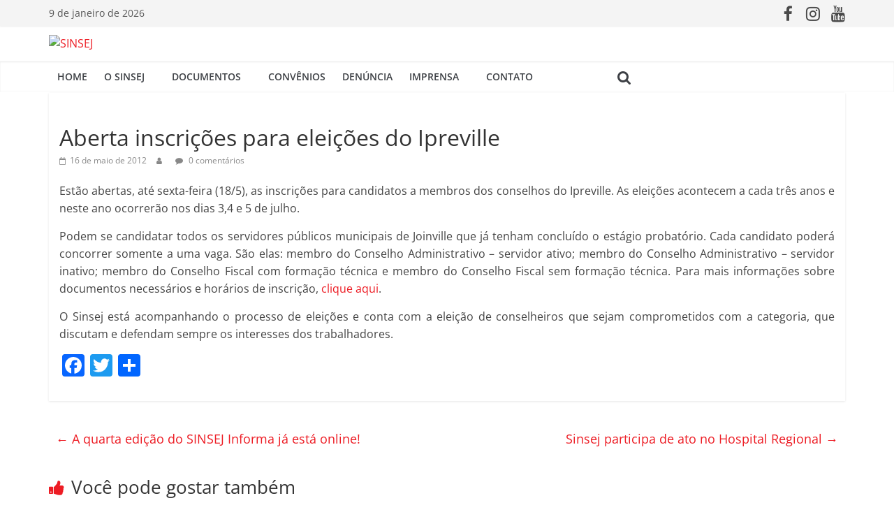

--- FILE ---
content_type: text/html; charset=UTF-8
request_url: https://sinsej.org.br/2012/05/16/post9034/
body_size: 20229
content:
<!DOCTYPE html>
<html lang="pt-BR">
<head>
			<meta charset="UTF-8" />
		<meta name="viewport" content="width=device-width, initial-scale=1">
		<link rel="profile" href="https://gmpg.org/xfn/11" />
		<title>Aberta inscrições para eleições do Ipreville &#8211; SINSEJ</title>
<meta name='robots' content='max-image-preview:large' />
<link rel='dns-prefetch' href='//static.addtoany.com' />
<link rel='dns-prefetch' href='//s.w.org' />
<link rel="alternate" type="application/rss+xml" title="Feed para SINSEJ &raquo;" href="https://sinsej.org.br/feed/" />
<link rel="alternate" type="application/rss+xml" title="Feed de comentários para SINSEJ &raquo;" href="https://sinsej.org.br/comments/feed/" />
<link rel="alternate" type="application/rss+xml" title="Feed de comentários para SINSEJ &raquo; Aberta inscrições para eleições do Ipreville" href="https://sinsej.org.br/2012/05/16/post9034/feed/" />
<script type="text/javascript">
window._wpemojiSettings = {"baseUrl":"https:\/\/s.w.org\/images\/core\/emoji\/13.1.0\/72x72\/","ext":".png","svgUrl":"https:\/\/s.w.org\/images\/core\/emoji\/13.1.0\/svg\/","svgExt":".svg","source":{"concatemoji":"https:\/\/sinsej.org.br\/wp-includes\/js\/wp-emoji-release.min.js?ver=568f41522b3deab82c87d20d69a86f40"}};
/*! This file is auto-generated */
!function(e,a,t){var n,r,o,i=a.createElement("canvas"),p=i.getContext&&i.getContext("2d");function s(e,t){var a=String.fromCharCode;p.clearRect(0,0,i.width,i.height),p.fillText(a.apply(this,e),0,0);e=i.toDataURL();return p.clearRect(0,0,i.width,i.height),p.fillText(a.apply(this,t),0,0),e===i.toDataURL()}function c(e){var t=a.createElement("script");t.src=e,t.defer=t.type="text/javascript",a.getElementsByTagName("head")[0].appendChild(t)}for(o=Array("flag","emoji"),t.supports={everything:!0,everythingExceptFlag:!0},r=0;r<o.length;r++)t.supports[o[r]]=function(e){if(!p||!p.fillText)return!1;switch(p.textBaseline="top",p.font="600 32px Arial",e){case"flag":return s([127987,65039,8205,9895,65039],[127987,65039,8203,9895,65039])?!1:!s([55356,56826,55356,56819],[55356,56826,8203,55356,56819])&&!s([55356,57332,56128,56423,56128,56418,56128,56421,56128,56430,56128,56423,56128,56447],[55356,57332,8203,56128,56423,8203,56128,56418,8203,56128,56421,8203,56128,56430,8203,56128,56423,8203,56128,56447]);case"emoji":return!s([10084,65039,8205,55357,56613],[10084,65039,8203,55357,56613])}return!1}(o[r]),t.supports.everything=t.supports.everything&&t.supports[o[r]],"flag"!==o[r]&&(t.supports.everythingExceptFlag=t.supports.everythingExceptFlag&&t.supports[o[r]]);t.supports.everythingExceptFlag=t.supports.everythingExceptFlag&&!t.supports.flag,t.DOMReady=!1,t.readyCallback=function(){t.DOMReady=!0},t.supports.everything||(n=function(){t.readyCallback()},a.addEventListener?(a.addEventListener("DOMContentLoaded",n,!1),e.addEventListener("load",n,!1)):(e.attachEvent("onload",n),a.attachEvent("onreadystatechange",function(){"complete"===a.readyState&&t.readyCallback()})),(n=t.source||{}).concatemoji?c(n.concatemoji):n.wpemoji&&n.twemoji&&(c(n.twemoji),c(n.wpemoji)))}(window,document,window._wpemojiSettings);
</script>
<style type="text/css">
img.wp-smiley,
img.emoji {
	display: inline !important;
	border: none !important;
	box-shadow: none !important;
	height: 1em !important;
	width: 1em !important;
	margin: 0 0.07em !important;
	vertical-align: -0.1em !important;
	background: none !important;
	padding: 0 !important;
}
</style>
	<link rel='stylesheet' id='wp-block-library-css'  href='https://sinsej.org.br/wp-includes/css/dist/block-library/style.min.css?ver=568f41522b3deab82c87d20d69a86f40' type='text/css' media='all' />
<style id='wp-block-library-theme-inline-css' type='text/css'>
.wp-block-audio figcaption{color:#555;font-size:13px;text-align:center}.is-dark-theme .wp-block-audio figcaption{color:hsla(0,0%,100%,.65)}.wp-block-code>code{font-family:Menlo,Consolas,monaco,monospace;color:#1e1e1e;padding:.8em 1em;border:1px solid #ddd;border-radius:4px}.wp-block-embed figcaption{color:#555;font-size:13px;text-align:center}.is-dark-theme .wp-block-embed figcaption{color:hsla(0,0%,100%,.65)}.blocks-gallery-caption{color:#555;font-size:13px;text-align:center}.is-dark-theme .blocks-gallery-caption{color:hsla(0,0%,100%,.65)}.wp-block-image figcaption{color:#555;font-size:13px;text-align:center}.is-dark-theme .wp-block-image figcaption{color:hsla(0,0%,100%,.65)}.wp-block-pullquote{border-top:4px solid;border-bottom:4px solid;margin-bottom:1.75em;color:currentColor}.wp-block-pullquote__citation,.wp-block-pullquote cite,.wp-block-pullquote footer{color:currentColor;text-transform:uppercase;font-size:.8125em;font-style:normal}.wp-block-quote{border-left:.25em solid;margin:0 0 1.75em;padding-left:1em}.wp-block-quote cite,.wp-block-quote footer{color:currentColor;font-size:.8125em;position:relative;font-style:normal}.wp-block-quote.has-text-align-right{border-left:none;border-right:.25em solid;padding-left:0;padding-right:1em}.wp-block-quote.has-text-align-center{border:none;padding-left:0}.wp-block-quote.is-large,.wp-block-quote.is-style-large,.wp-block-quote.is-style-plain{border:none}.wp-block-search .wp-block-search__label{font-weight:700}.wp-block-group:where(.has-background){padding:1.25em 2.375em}.wp-block-separator{border:none;border-bottom:2px solid;margin-left:auto;margin-right:auto;opacity:.4}.wp-block-separator:not(.is-style-wide):not(.is-style-dots){width:100px}.wp-block-separator.has-background:not(.is-style-dots){border-bottom:none;height:1px}.wp-block-separator.has-background:not(.is-style-wide):not(.is-style-dots){height:2px}.wp-block-table thead{border-bottom:3px solid}.wp-block-table tfoot{border-top:3px solid}.wp-block-table td,.wp-block-table th{padding:.5em;border:1px solid;word-break:normal}.wp-block-table figcaption{color:#555;font-size:13px;text-align:center}.is-dark-theme .wp-block-table figcaption{color:hsla(0,0%,100%,.65)}.wp-block-video figcaption{color:#555;font-size:13px;text-align:center}.is-dark-theme .wp-block-video figcaption{color:hsla(0,0%,100%,.65)}.wp-block-template-part.has-background{padding:1.25em 2.375em;margin-top:0;margin-bottom:0}
</style>
<style id='global-styles-inline-css' type='text/css'>
body{--wp--preset--color--black: #000000;--wp--preset--color--cyan-bluish-gray: #abb8c3;--wp--preset--color--white: #ffffff;--wp--preset--color--pale-pink: #f78da7;--wp--preset--color--vivid-red: #cf2e2e;--wp--preset--color--luminous-vivid-orange: #ff6900;--wp--preset--color--luminous-vivid-amber: #fcb900;--wp--preset--color--light-green-cyan: #7bdcb5;--wp--preset--color--vivid-green-cyan: #00d084;--wp--preset--color--pale-cyan-blue: #8ed1fc;--wp--preset--color--vivid-cyan-blue: #0693e3;--wp--preset--color--vivid-purple: #9b51e0;--wp--preset--gradient--vivid-cyan-blue-to-vivid-purple: linear-gradient(135deg,rgba(6,147,227,1) 0%,rgb(155,81,224) 100%);--wp--preset--gradient--light-green-cyan-to-vivid-green-cyan: linear-gradient(135deg,rgb(122,220,180) 0%,rgb(0,208,130) 100%);--wp--preset--gradient--luminous-vivid-amber-to-luminous-vivid-orange: linear-gradient(135deg,rgba(252,185,0,1) 0%,rgba(255,105,0,1) 100%);--wp--preset--gradient--luminous-vivid-orange-to-vivid-red: linear-gradient(135deg,rgba(255,105,0,1) 0%,rgb(207,46,46) 100%);--wp--preset--gradient--very-light-gray-to-cyan-bluish-gray: linear-gradient(135deg,rgb(238,238,238) 0%,rgb(169,184,195) 100%);--wp--preset--gradient--cool-to-warm-spectrum: linear-gradient(135deg,rgb(74,234,220) 0%,rgb(151,120,209) 20%,rgb(207,42,186) 40%,rgb(238,44,130) 60%,rgb(251,105,98) 80%,rgb(254,248,76) 100%);--wp--preset--gradient--blush-light-purple: linear-gradient(135deg,rgb(255,206,236) 0%,rgb(152,150,240) 100%);--wp--preset--gradient--blush-bordeaux: linear-gradient(135deg,rgb(254,205,165) 0%,rgb(254,45,45) 50%,rgb(107,0,62) 100%);--wp--preset--gradient--luminous-dusk: linear-gradient(135deg,rgb(255,203,112) 0%,rgb(199,81,192) 50%,rgb(65,88,208) 100%);--wp--preset--gradient--pale-ocean: linear-gradient(135deg,rgb(255,245,203) 0%,rgb(182,227,212) 50%,rgb(51,167,181) 100%);--wp--preset--gradient--electric-grass: linear-gradient(135deg,rgb(202,248,128) 0%,rgb(113,206,126) 100%);--wp--preset--gradient--midnight: linear-gradient(135deg,rgb(2,3,129) 0%,rgb(40,116,252) 100%);--wp--preset--duotone--dark-grayscale: url('#wp-duotone-dark-grayscale');--wp--preset--duotone--grayscale: url('#wp-duotone-grayscale');--wp--preset--duotone--purple-yellow: url('#wp-duotone-purple-yellow');--wp--preset--duotone--blue-red: url('#wp-duotone-blue-red');--wp--preset--duotone--midnight: url('#wp-duotone-midnight');--wp--preset--duotone--magenta-yellow: url('#wp-duotone-magenta-yellow');--wp--preset--duotone--purple-green: url('#wp-duotone-purple-green');--wp--preset--duotone--blue-orange: url('#wp-duotone-blue-orange');--wp--preset--font-size--small: 13px;--wp--preset--font-size--medium: 20px;--wp--preset--font-size--large: 36px;--wp--preset--font-size--x-large: 42px;}.has-black-color{color: var(--wp--preset--color--black) !important;}.has-cyan-bluish-gray-color{color: var(--wp--preset--color--cyan-bluish-gray) !important;}.has-white-color{color: var(--wp--preset--color--white) !important;}.has-pale-pink-color{color: var(--wp--preset--color--pale-pink) !important;}.has-vivid-red-color{color: var(--wp--preset--color--vivid-red) !important;}.has-luminous-vivid-orange-color{color: var(--wp--preset--color--luminous-vivid-orange) !important;}.has-luminous-vivid-amber-color{color: var(--wp--preset--color--luminous-vivid-amber) !important;}.has-light-green-cyan-color{color: var(--wp--preset--color--light-green-cyan) !important;}.has-vivid-green-cyan-color{color: var(--wp--preset--color--vivid-green-cyan) !important;}.has-pale-cyan-blue-color{color: var(--wp--preset--color--pale-cyan-blue) !important;}.has-vivid-cyan-blue-color{color: var(--wp--preset--color--vivid-cyan-blue) !important;}.has-vivid-purple-color{color: var(--wp--preset--color--vivid-purple) !important;}.has-black-background-color{background-color: var(--wp--preset--color--black) !important;}.has-cyan-bluish-gray-background-color{background-color: var(--wp--preset--color--cyan-bluish-gray) !important;}.has-white-background-color{background-color: var(--wp--preset--color--white) !important;}.has-pale-pink-background-color{background-color: var(--wp--preset--color--pale-pink) !important;}.has-vivid-red-background-color{background-color: var(--wp--preset--color--vivid-red) !important;}.has-luminous-vivid-orange-background-color{background-color: var(--wp--preset--color--luminous-vivid-orange) !important;}.has-luminous-vivid-amber-background-color{background-color: var(--wp--preset--color--luminous-vivid-amber) !important;}.has-light-green-cyan-background-color{background-color: var(--wp--preset--color--light-green-cyan) !important;}.has-vivid-green-cyan-background-color{background-color: var(--wp--preset--color--vivid-green-cyan) !important;}.has-pale-cyan-blue-background-color{background-color: var(--wp--preset--color--pale-cyan-blue) !important;}.has-vivid-cyan-blue-background-color{background-color: var(--wp--preset--color--vivid-cyan-blue) !important;}.has-vivid-purple-background-color{background-color: var(--wp--preset--color--vivid-purple) !important;}.has-black-border-color{border-color: var(--wp--preset--color--black) !important;}.has-cyan-bluish-gray-border-color{border-color: var(--wp--preset--color--cyan-bluish-gray) !important;}.has-white-border-color{border-color: var(--wp--preset--color--white) !important;}.has-pale-pink-border-color{border-color: var(--wp--preset--color--pale-pink) !important;}.has-vivid-red-border-color{border-color: var(--wp--preset--color--vivid-red) !important;}.has-luminous-vivid-orange-border-color{border-color: var(--wp--preset--color--luminous-vivid-orange) !important;}.has-luminous-vivid-amber-border-color{border-color: var(--wp--preset--color--luminous-vivid-amber) !important;}.has-light-green-cyan-border-color{border-color: var(--wp--preset--color--light-green-cyan) !important;}.has-vivid-green-cyan-border-color{border-color: var(--wp--preset--color--vivid-green-cyan) !important;}.has-pale-cyan-blue-border-color{border-color: var(--wp--preset--color--pale-cyan-blue) !important;}.has-vivid-cyan-blue-border-color{border-color: var(--wp--preset--color--vivid-cyan-blue) !important;}.has-vivid-purple-border-color{border-color: var(--wp--preset--color--vivid-purple) !important;}.has-vivid-cyan-blue-to-vivid-purple-gradient-background{background: var(--wp--preset--gradient--vivid-cyan-blue-to-vivid-purple) !important;}.has-light-green-cyan-to-vivid-green-cyan-gradient-background{background: var(--wp--preset--gradient--light-green-cyan-to-vivid-green-cyan) !important;}.has-luminous-vivid-amber-to-luminous-vivid-orange-gradient-background{background: var(--wp--preset--gradient--luminous-vivid-amber-to-luminous-vivid-orange) !important;}.has-luminous-vivid-orange-to-vivid-red-gradient-background{background: var(--wp--preset--gradient--luminous-vivid-orange-to-vivid-red) !important;}.has-very-light-gray-to-cyan-bluish-gray-gradient-background{background: var(--wp--preset--gradient--very-light-gray-to-cyan-bluish-gray) !important;}.has-cool-to-warm-spectrum-gradient-background{background: var(--wp--preset--gradient--cool-to-warm-spectrum) !important;}.has-blush-light-purple-gradient-background{background: var(--wp--preset--gradient--blush-light-purple) !important;}.has-blush-bordeaux-gradient-background{background: var(--wp--preset--gradient--blush-bordeaux) !important;}.has-luminous-dusk-gradient-background{background: var(--wp--preset--gradient--luminous-dusk) !important;}.has-pale-ocean-gradient-background{background: var(--wp--preset--gradient--pale-ocean) !important;}.has-electric-grass-gradient-background{background: var(--wp--preset--gradient--electric-grass) !important;}.has-midnight-gradient-background{background: var(--wp--preset--gradient--midnight) !important;}.has-small-font-size{font-size: var(--wp--preset--font-size--small) !important;}.has-medium-font-size{font-size: var(--wp--preset--font-size--medium) !important;}.has-large-font-size{font-size: var(--wp--preset--font-size--large) !important;}.has-x-large-font-size{font-size: var(--wp--preset--font-size--x-large) !important;}
</style>
<link rel='stylesheet' id='ivory-search-styles-css'  href='https://sinsej.org.br/wp-content/plugins/add-search-to-menu/public/css/ivory-search.min.css?ver=5.5' type='text/css' media='all' />
<link rel='stylesheet' id='colormag_style-css'  href='https://sinsej.org.br/wp-content/themes/colormag/style.css?ver=2.1.8' type='text/css' media='all' />
<style id='colormag_style-inline-css' type='text/css'>
.colormag-button,blockquote,button,input[type=reset],input[type=button],input[type=submit],#masthead.colormag-header-clean #site-navigation.main-small-navigation .menu-toggle,.fa.search-top:hover,#masthead.colormag-header-classic #site-navigation.main-small-navigation .menu-toggle,.main-navigation ul li.focus > a,#masthead.colormag-header-classic .main-navigation ul ul.sub-menu li.focus > a,.home-icon.front_page_on,.main-navigation a:hover,.main-navigation ul li ul li a:hover,.main-navigation ul li ul li:hover>a,.main-navigation ul li.current-menu-ancestor>a,.main-navigation ul li.current-menu-item ul li a:hover,.main-navigation ul li.current-menu-item>a,.main-navigation ul li.current_page_ancestor>a,.main-navigation ul li.current_page_item>a,.main-navigation ul li:hover>a,.main-small-navigation li a:hover,.site-header .menu-toggle:hover,#masthead.colormag-header-classic .main-navigation ul ul.sub-menu li:hover > a,#masthead.colormag-header-classic .main-navigation ul ul.sub-menu li.current-menu-ancestor > a,#masthead.colormag-header-classic .main-navigation ul ul.sub-menu li.current-menu-item > a,#masthead .main-small-navigation li:hover > a,#masthead .main-small-navigation li.current-page-ancestor > a,#masthead .main-small-navigation li.current-menu-ancestor > a,#masthead .main-small-navigation li.current-page-item > a,#masthead .main-small-navigation li.current-menu-item > a,.main-small-navigation .current-menu-item>a,.main-small-navigation .current_page_item > a,.promo-button-area a:hover,#content .wp-pagenavi .current,#content .wp-pagenavi a:hover,.format-link .entry-content a,.pagination span,.comments-area .comment-author-link span,#secondary .widget-title span,.footer-widgets-area .widget-title span,.colormag-footer--classic .footer-widgets-area .widget-title span::before,.advertisement_above_footer .widget-title span,#content .post .article-content .above-entry-meta .cat-links a,.page-header .page-title span,.entry-meta .post-format i,.more-link,.no-post-thumbnail,.widget_featured_slider .slide-content .above-entry-meta .cat-links a,.widget_highlighted_posts .article-content .above-entry-meta .cat-links a,.widget_featured_posts .article-content .above-entry-meta .cat-links a,.widget_featured_posts .widget-title span,.widget_slider_area .widget-title span,.widget_beside_slider .widget-title span,.wp-block-quote,.wp-block-quote.is-style-large,.wp-block-quote.has-text-align-right{background-color:#ed1c24;}#site-title a,.next a:hover,.previous a:hover,.social-links i.fa:hover,a,#masthead.colormag-header-clean .social-links li:hover i.fa,#masthead.colormag-header-classic .social-links li:hover i.fa,#masthead.colormag-header-clean .breaking-news .newsticker a:hover,#masthead.colormag-header-classic .breaking-news .newsticker a:hover,#masthead.colormag-header-classic #site-navigation .fa.search-top:hover,#masthead.colormag-header-classic #site-navigation.main-navigation .random-post a:hover .fa-random,.dark-skin #masthead.colormag-header-classic #site-navigation.main-navigation .home-icon:hover .fa,#masthead .main-small-navigation li:hover > .sub-toggle i,.better-responsive-menu #masthead .main-small-navigation .sub-toggle.active .fa,#masthead.colormag-header-classic .main-navigation .home-icon a:hover .fa,.pagination a span:hover,#content .comments-area a.comment-edit-link:hover,#content .comments-area a.comment-permalink:hover,#content .comments-area article header cite a:hover,.comments-area .comment-author-link a:hover,.comment .comment-reply-link:hover,.nav-next a,.nav-previous a,.footer-widgets-area a:hover,a#scroll-up i,#content .post .article-content .entry-title a:hover,.entry-meta .byline i,.entry-meta .cat-links i,.entry-meta a,.post .entry-title a:hover,.search .entry-title a:hover,.entry-meta .comments-link a:hover,.entry-meta .edit-link a:hover,.entry-meta .posted-on a:hover,.entry-meta .tag-links a:hover,.single #content .tags a:hover,.post-box .entry-meta .cat-links a:hover,.post-box .entry-meta .posted-on a:hover,.post.post-box .entry-title a:hover,.widget_featured_slider .slide-content .below-entry-meta .byline a:hover,.widget_featured_slider .slide-content .below-entry-meta .comments a:hover,.widget_featured_slider .slide-content .below-entry-meta .posted-on a:hover,.widget_featured_slider .slide-content .entry-title a:hover,.byline a:hover,.comments a:hover,.edit-link a:hover,.posted-on a:hover,.tag-links a:hover,.widget_highlighted_posts .article-content .below-entry-meta .byline a:hover,.widget_highlighted_posts .article-content .below-entry-meta .comments a:hover,.widget_highlighted_posts .article-content .below-entry-meta .posted-on a:hover,.widget_highlighted_posts .article-content .entry-title a:hover,.widget_featured_posts .article-content .entry-title a:hover,.related-posts-main-title .fa,.single-related-posts .article-content .entry-title a:hover, .colormag-header-classic .main-navigation ul li:hover > a{color:#ed1c24;}#site-navigation{border-top-color:#ed1c24;}#masthead.colormag-header-classic .main-navigation ul ul.sub-menu li:hover,#masthead.colormag-header-classic .main-navigation ul ul.sub-menu li.current-menu-ancestor,#masthead.colormag-header-classic .main-navigation ul ul.sub-menu li.current-menu-item,#masthead.colormag-header-classic #site-navigation .menu-toggle,#masthead.colormag-header-classic #site-navigation .menu-toggle:hover,#masthead.colormag-header-classic .main-navigation ul > li:hover > a,#masthead.colormag-header-classic .main-navigation ul > li.current-menu-item > a,#masthead.colormag-header-classic .main-navigation ul > li.current-menu-ancestor > a,#masthead.colormag-header-classic .main-navigation ul li.focus > a,.promo-button-area a:hover,.pagination a span:hover{border-color:#ed1c24;}#secondary .widget-title,.footer-widgets-area .widget-title,.advertisement_above_footer .widget-title,.page-header .page-title,.widget_featured_posts .widget-title,.widget_slider_area .widget-title,.widget_beside_slider .widget-title{border-bottom-color:#ed1c24;}@media (max-width:768px){.better-responsive-menu .sub-toggle{background-color:#cf0006;}}.elementor .elementor-widget-wrap .tg-module-wrapper .module-title{border-bottom-color:#ed1c24;}.elementor .elementor-widget-wrap .tg-module-wrapper .module-title span,.elementor .elementor-widget-wrap .tg-module-wrapper .tg-post-category{background-color:#ed1c24;}.elementor .elementor-widget-wrap .tg-module-wrapper .tg-module-meta .tg-module-comments a:hover,.elementor .elementor-widget-wrap .tg-module-wrapper .tg-module-meta .tg-post-auther-name a:hover,.elementor .elementor-widget-wrap .tg-module-wrapper .tg-module-meta .tg-post-date a:hover,.elementor .elementor-widget-wrap .tg-module-wrapper .tg-module-title:hover a,.elementor .elementor-widget-wrap .tg-module-wrapper.tg-module-grid .tg_module_grid .tg-module-info .tg-module-meta a:hover{color:#ed1c24;}.mzb-featured-posts, .mzb-social-icon, .mzb-featured-categories, .mzb-social-icons-insert{--color--light--primary:rgba(237,28,36,0.1);}body{--color--light--primary:#ed1c24;--color--primary:#ed1c24;}
</style>
<link rel='stylesheet' id='colormag-fontawesome-css'  href='https://sinsej.org.br/wp-content/themes/colormag/fontawesome/css/font-awesome.min.css?ver=2.1.8' type='text/css' media='all' />
<link rel='stylesheet' id='slb_core-css'  href='https://sinsej.org.br/wp-content/plugins/simple-lightbox/client/css/app.css?ver=2.9.3' type='text/css' media='all' />
<link rel='stylesheet' id='msl-main-css'  href='https://sinsej.org.br/wp-content/plugins/master-slider/public/assets/css/masterslider.main.css?ver=3.8.7' type='text/css' media='all' />
<link rel='stylesheet' id='msl-custom-css'  href='https://sinsej.org.br/wp-content/uploads/master-slider/custom.css?ver=12' type='text/css' media='all' />
<link rel='stylesheet' id='addtoany-css'  href='https://sinsej.org.br/wp-content/plugins/add-to-any/addtoany.min.css?ver=1.16' type='text/css' media='all' />
<link rel='stylesheet' id='__EPYT__style-css'  href='https://sinsej.org.br/wp-content/plugins/youtube-embed-plus/styles/ytprefs.min.css?ver=14.1' type='text/css' media='all' />
<style id='__EPYT__style-inline-css' type='text/css'>

                .epyt-gallery-thumb {
                        width: 33.333%;
                }
                
</style>
<script type='text/javascript' id='addtoany-core-js-before'>
window.a2a_config=window.a2a_config||{};a2a_config.callbacks=[];a2a_config.overlays=[];a2a_config.templates={};a2a_localize = {
	Share: "Compartilhar",
	Save: "Salvar",
	Subscribe: "Inscrever",
	Email: "Email",
	Bookmark: "Favoritos",
	ShowAll: "Mostrar tudo",
	ShowLess: "Mostrar menos",
	FindServices: "Procurar serviço(s)",
	FindAnyServiceToAddTo: "Encontrar rapidamente qualquer serviço para",
	PoweredBy: "Serviço fornecido por",
	ShareViaEmail: "Share via email",
	SubscribeViaEmail: "Subscribe via email",
	BookmarkInYourBrowser: "Adicionar aos favoritos",
	BookmarkInstructions: "Press Ctrl+D or \u2318+D to bookmark this page",
	AddToYourFavorites: "Adicionar a favoritos",
	SendFromWebOrProgram: "Send from any email address or email program",
	EmailProgram: "Email program",
	More: "More&#8230;",
	ThanksForSharing: "Thanks for sharing!",
	ThanksForFollowing: "Thanks for following!"
};
</script>
<script type='text/javascript' async src='https://static.addtoany.com/menu/page.js' id='addtoany-core-js'></script>
<script type='text/javascript' src='https://sinsej.org.br/wp-includes/js/jquery/jquery.min.js?ver=3.6.0' id='jquery-core-js'></script>
<script type='text/javascript' src='https://sinsej.org.br/wp-includes/js/jquery/jquery-migrate.min.js?ver=3.3.2' id='jquery-migrate-js'></script>
<script type='text/javascript' async src='https://sinsej.org.br/wp-content/plugins/add-to-any/addtoany.min.js?ver=1.1' id='addtoany-jquery-js'></script>
<!--[if lte IE 8]>
<script type='text/javascript' src='https://sinsej.org.br/wp-content/themes/colormag/js/html5shiv.min.js?ver=2.1.8' id='html5-js'></script>
<![endif]-->
<script type='text/javascript' id='__ytprefs__-js-extra'>
/* <![CDATA[ */
var _EPYT_ = {"ajaxurl":"https:\/\/sinsej.org.br\/wp-admin\/admin-ajax.php","security":"7b3106c9fa","gallery_scrolloffset":"20","eppathtoscripts":"https:\/\/sinsej.org.br\/wp-content\/plugins\/youtube-embed-plus\/scripts\/","eppath":"https:\/\/sinsej.org.br\/wp-content\/plugins\/youtube-embed-plus\/","epresponsiveselector":"[\"iframe.__youtube_prefs__\"]","epdovol":"1","version":"14.1","evselector":"iframe.__youtube_prefs__[src], iframe[src*=\"youtube.com\/embed\/\"], iframe[src*=\"youtube-nocookie.com\/embed\/\"]","ajax_compat":"","ytapi_load":"light","pause_others":"","stopMobileBuffer":"1","not_live_on_channel":"","vi_active":"","vi_js_posttypes":[]};
/* ]]> */
</script>
<script type='text/javascript' src='https://sinsej.org.br/wp-content/plugins/youtube-embed-plus/scripts/ytprefs.min.js?ver=14.1' id='__ytprefs__-js'></script>
<link rel="https://api.w.org/" href="https://sinsej.org.br/wp-json/" /><link rel="alternate" type="application/json" href="https://sinsej.org.br/wp-json/wp/v2/posts/9034" /><link rel="EditURI" type="application/rsd+xml" title="RSD" href="https://sinsej.org.br/xmlrpc.php?rsd" />
<link rel="wlwmanifest" type="application/wlwmanifest+xml" href="https://sinsej.org.br/wp-includes/wlwmanifest.xml" /> 

<link rel="canonical" href="https://sinsej.org.br/2012/05/16/post9034/" />
<link rel='shortlink' href='https://sinsej.org.br/?p=9034' />
<link rel="alternate" type="application/json+oembed" href="https://sinsej.org.br/wp-json/oembed/1.0/embed?url=https%3A%2F%2Fsinsej.org.br%2F2012%2F05%2F16%2Fpost9034%2F" />
<link rel="alternate" type="text/xml+oembed" href="https://sinsej.org.br/wp-json/oembed/1.0/embed?url=https%3A%2F%2Fsinsej.org.br%2F2012%2F05%2F16%2Fpost9034%2F&#038;format=xml" />
<!-- start Simple Custom CSS and JS -->
<style type="text/css">
/*teste filie-se

.elementor-3016 .elementor-element.elementor-element-48a98bea .elementor-button {
  margin-right: 8px; }*/ 

.elementor-11878 .elementor-element.elementor-element-7e1b3a87 > .elementor-widget-container{
  margin: -10px 0px -24px -9px!important;}</style>
<!-- end Simple Custom CSS and JS -->
<!-- start Simple Custom CSS and JS -->
<style type="text/css">
/*Cor menu principal*/ 
.main-navigation a {
    color: #3d4045;}

/*Cor hover menu principal*/ 
.home-icon.front_page_on, .main-navigation a:hover, .main-navigation ul li ul li a:hover, .main-navigation ul li ul li:hover>a, .main-navigation ul li.current-menu-ancestor>a, .main-navigation ul li.current-menu-item ul li a:hover, .main-navigation ul li.current-menu-item>a, .main-navigation ul li.current_page_ancestor>a, .main-navigation ul li.current_page_item>a, .main-navigation ul li:hover>a, .main-small-navigation li a:hover, .site-header .menu-toggle:hover, #masthead.colormag-header-classic .main-navigation ul ul.sub-menu li:hover > a, #masthead.colormag-header-classic .main-navigation ul ul.sub-menu li.current-menu-ancestor > a, #masthead.colormag-header-classic .main-navigation ul ul.sub-menu li.current-menu-item > a, #masthead .main-small-navigation li:hover > a, #masthead .main-small-navigation li.current-page-ancestor > a, #masthead .main-small-navigation li.current-menu-ancestor > a, #masthead .main-small-navigation li.current-page-item > a, #masthead .main-small-navigation li.current-menu-item > a {
    background-color: #ed1c24 !important;
}

/* Fundo menu principal*/ 
#site-navigation {
    background-color: #fff;
}

/*Cor submenu*/ 
.main-navigation ul li ul li a, .main-navigation ul li.current-menu-item ul li a, .main-navigation ul li ul li.current-menu-item a, .main-navigation ul li.current_page_ancestor ul li a, .main-navigation ul li.current-menu-ancestor ul li a, .main-navigation ul li.current_page_item ul li a {
color: #FFF;
font-size: 13px;}
  
/*padding submenu*/ 
.main-navigation ul li ul li a, .main-navigation ul li.current-menu-item ul li a, .main-navigation ul li ul li.current-menu-item a, .main-navigation ul li.current_page_ancestor ul li a, .main-navigation ul li.current-menu-ancestor ul li a, .main-navigation ul li.current_page_item ul li a {
    padding: 12px 13px;
}

/*Cor fundo submenu*/ 
.main-navigation .sub-menu, .main-navigation .children {
    background-color: #3d4045;
}

/*Cor fundo mobile*/ 
.site-header .menu-toggle {
    background-color: red !important;
}</style>
<!-- end Simple Custom CSS and JS -->
<!-- start Simple Custom CSS and JS -->
<style type="text/css">
/*HOME SLIDER E NOTÍCIAS - 1 BLOCO*/ 


.widget_featured_posts .first-post {
    float: left;
    width: 48.70129870%;
    margin-bottom: 5px;
}


.widget_featured_posts .following-post .single-article {
    margin-bottom: 5px;
}

.elementor-column-gap-default>.elementor-row>.elementor-column>.elementor-element-populated {
    margin-left: 9px;
}

.widget_featured_posts .article-content {
    padding: 3px 15px 5px;
}


/*Primeiro bloco tirar categoria post*/ 
#content .post .article-content .above-entry-meta .cat-links a, .page-header .page-title span {
    display: none;
}




/*Primeiro bloco  fundo post trabsparente*/ 
.widget_featured_posts .single-article {
    background-color: transparent;
}


/*Primeiro bloco título negrito e fonte*/ 
.widget_featured_posts .article-content .entry-title a {
    font-weight: 600;
    font-size: 16px;
}

/*Título negrito*/ 
.elementor-11900 .elementor-element.elementor-element-2cfb435e .elementor-post__title, .elementor-11900 .elementor-element.elementor-element-2cfb435e .elementor-post__title a {
    font-weight: 600;
}

.elementor-11903 .elementor-element.elementor-element-4d514ad4 .elementor-post__title, .elementor-11903 .elementor-element.elementor-element-4d514ad4 .elementor-post__title a {
    font-weight: 600;
}

.elementor-11909 .elementor-element.elementor-element-3b14b646 .elementor-post__title, .elementor-11909 .elementor-element.elementor-element-3b14b646 .elementor-post__title a {
    font-weight: 600;
}

/*Bloco notícias efeito em leia mais*/ 
.elementor-2923 .elementor-element.elementor-element-0f38776 .elementor-post__read-more {
    color: #ed1c24;
    font-size: 13px;
    font-weight: bold;
    border-width: 2px;
    border-style: solid;
    border-color: #ed1c24;
    padding: 8px;
    border-radius: 3px;
}

/*Bloco notícias efeito em leia mais*/ 
.elementor-2923 .elementor-element.elementor-element-0f38776 .elementor-post__read-more:hover {
background-color: #ed1c24!important;
color: #ffffff!important;}

/*Bloco notícias efeito em leia mais*/ 
.elementor-2919 .elementor-element.elementor-element-5170460 .elementor-post__read-more {
    color: #ed1c24;
    font-size: 13px;
    font-weight: bold;
    border-width: 2px;
    border-style: solid;
    border-color: #ed1c24;
    padding: 8px;
    border-radius: 3px;
}

/*Bloco notícias efeito em leia mais*/ 
.elementor-2919 .elementor-element.elementor-element-5170460 .elementor-post__read-more:hover {
background-color: #ed1c24!important;
color: #ffffff!important;}

/*Bloco notícias efeito em leia mais*/ 
.elementor-2930 .elementor-element.elementor-element-2904922 .elementor-post__read-more {
    color: #ed1c24;
    font-size: 13px;
    font-weight: bold;
    border-width: 2px;
    border-style: solid;
    border-color: #ed1c24;
    padding: 8px;
    border-radius: 3px;
}

/*Bloco notícias efeito em leia mais*/ 
.elementor-2930 .elementor-element.elementor-element-2904922 .elementor-post__read-more:hover {
background-color: #ed1c24!important;
color: #ffffff!important;}

/*Filtrar por região widgets*/
.elementor-11835 .elementor-element.elementor-element-4b025d64 > .elementor-widget-container {
  margin: -10px 0px -24px -9px!important;}

/*Bloco notícias destaque margim acima
.elementor-2923 .elementor-element.elementor-element-755e9e5b > .elementor-widget-container {
    margin: 6px 0px -19px 0px;
}*/ 

/*Margim acima bloco notícias em destaque 
.elementor-2923 .elementor-element.elementor-element-755e9e5b > .elementor-widget-container {
    margin: 1px 0px -19px 0px;
}*/


/*Pesquisa por tipo
.elementor-3241 .elementor-element.elementor-element-a37c02c > .elementor-widget-container {
margin: -10px 0px -24px -9px!important;}*/


/*Deixar bloco de norícias quadrado*/
.elementor-11900 .elementor-element.elementor-element-2cfb435e .elementor-posts-container .elementor-post__thumbnail {
    padding-bottom: calc( 0.66 * 150% )!important;
}


.elementor-11903 .elementor-element.elementor-element-4d514ad4 .elementor-posts-container .elementor-post__thumbnail {
    padding-bottom: calc( 0.66 * 150% )!important;
}

.elementor-11909 .elementor-element.elementor-element-3b14b646 .elementor-posts-container .elementor-post__thumbnail {
    padding-bottom: calc( 0.66 * 150% )!important;
}
</style>
<!-- end Simple Custom CSS and JS -->
<!-- start Simple Custom CSS and JS -->
<style type="text/css">
/*Margem entre menu e banner*/ 
#main {
  padding-top: 1px;
}

/*Largura submenu*/ 
.main-navigation ul li ul {
    width: 223px;}

/*Borda topo menu*/ 
#site-navigation {
    border-top: 2px solid #f4f4f4 !important;
}

/*Top Bar*/ 
.news-bar {
  background-color: #f4f4f4;}

/*Cor rodapé*/ 
.footer-socket-wrapper {
  background-color: #33363a;}

/*Cor fundo rodapé principal*/
.footer-widgets-wrapper {
    border-top: 1px solid #f2f2f2;
    background-color: #3d4045;
}

/*Cor texto rodapé*/ 
.footer-widgets-area p {
  color: #FFF;}

/*Espaço barra abaixo do rodapé*/ 
.footer-socket-wrapper {
    padding: 10px 0px 10px;
}

/*Divisão rodapé
.tg-footer-main-widget {
    width: 20.473684% !important;
    margin-right: 0.631579% !important;
}

.tg-footer-other-widgets {
    width: 72.894737% !important;
}*/

/*Divisão rodapé*/
.tg-second-footer-widget, .tg-third-footer-widget {
  width: 43.30303%;!important;}

/*Hover menu rodapé*/
.footer-widgets-area a:hover {
    color: #ed1c24!important;
}

/*Borda topo rodapé*/
.footer-widgets-wrapper {
    border-width: medium;
    border-style: solid;
    border-top-color: #ed1c24;
}

/*Icone buscar menu inicial*/
.fa.search-top {
    color: #3d4045;
    padding: 10px 3px;
    margin-right: 303px;
}


/*Fundo texto rodapé*/
.footer-widgets-area .widget-title span, .colormag-footer--classic .footer-widgets-area .widget-title span::before {
    background-color: #3d4045!important;
}

/*Cor barra rodapé*/
.footer-widgets-area .widget-title {
    border-bottom: 1px solid #f4f4f4!important;
}

/*Tirar texto padrão rodapé*/
.footer-socket-wrapper .copyright {
    display: none;
}

/*Margim entre logo e menu e top bar*/
#header-text-nav-wrap {
    padding: 12px 0 12px;
}

/*espaço acima barra widgets - margim abaixo - fundo*/ 
#secondary .widget, .error-404 .widget {
background-color: #f6f6f6!important;
margin-top: 14px!important;

}



/*widgets filie-se lateral*/
.elementor-3016 .elementor-element.elementor-element-65948c5 > .elementor-widget-container {
  margin: -10px 0px -24px -9px!important;}

/*widgets filie-se - Antigos 
.elementor-3016 .elementor-element.elementor-element-3683b52 > .elementor-widget-container {
    margin: 0px 7px -14px 0px!important;}*/

/*widgets filie-se
.elementor-11878 .elementor-element.elementor-element-7e1b3a87 > .elementor-widget-container{
  margin: -10px 0px -24px -9px!important;}*/ 

/*LER MAIS DAS PÁGINAS DE POSTAGENS*/ 
.elementor-widget-posts .elementor-post__read-more {
      color: #ed1c24;
    font-size: 13px;
    font-weight: bold;
    border-width: 2px;
    border-style: solid;
    border-color: #ed1c24;
    padding: 8px;
    border-radius: 3px;
}

.elementor-widget-posts .elementor-post__read-more:hover {
  background-color: #ed1c24!important;
color: #ffffff!important;}

/*Centralizar widgets jornal*/
.elementor-3560 .elementor-element.elementor-element-288ac0d > .elementor-widget-container {
    margin: 0px 0px -24px -10px!important;
 }

.elementor-3560 .elementor-element.elementor-element-48a98bea > .elementor-widget-container {
    padding: 0px 10px 3px 0px!important;
}

/*Cor borda página categirias*/
#secondary .widget-title, .footer-widgets-area .widget-title, .advertisement_above_footer .widget-title, .page-header .page-title, .widget_featured_posts .widget-title, .widget_slider_area .widget-title, .widget_beside_slider .widget-title {
    border-bottom-color: #fff !important;
}


/* Cor redes sociais cabeçalho e rodapé*/
#masthead .social-links i.fa {
    font-size: 23px;
    padding: 0 10px;
    COLOR: #4A4A4A;
}

.social-links i.fa-youtube {
    color: #fff;
}

.social-links i.fa-facebook {
    color: #fff;
}

.social-links i.fa-instagram {
    color: #fff;
}

#masthead .social-links i.fa {
    font-size: 23px;
    padding: 0 10px;
    COLOR: #4a4a4a;
}

/*Margin filie-se home*/

.elementor-11878 .elementor-element.elementor-element-47b38066 > .elementor-widget-container {
    margin: 0px 5px -14px 0px!important;
}


/* Margin sinsej digital home*/

.elementor-13006 .elementor-element.elementor-element-69bf9631 > .elementor-widget-container {
    margin: 0px 7px -16px 0px!important;
}


.elementor-13006 .elementor-element.elementor-element-6cb3e4f7 > .elementor-widget-container {
    margin: 0px 7px -16px 0px!important;
}

/* Imagem capa responsivo  
#content .post img {
    height: 250px;
    width: auto;
}

.post .featured-image {
    height: 250;
}*/
</style>
<!-- end Simple Custom CSS and JS -->
<script>var ms_grabbing_curosr = 'https://sinsej.org.br/wp-content/plugins/master-slider/public/assets/css/common/grabbing.cur', ms_grab_curosr = 'https://sinsej.org.br/wp-content/plugins/master-slider/public/assets/css/common/grab.cur';</script>
<meta name="generator" content="MasterSlider 3.8.7 - Responsive Touch Image Slider | avt.li/msf" />
<style>/* CSS added by WP Meta and Date Remover*/.entry-meta {display:none !important;}
	.home .entry-meta { display: none; }
	.entry-footer {display:none !important;}
	.home .entry-footer { display: none; }</style><link rel="pingback" href="https://sinsej.org.br/xmlrpc.php">        <script>

      window.OneSignal = window.OneSignal || [];

      OneSignal.push( function() {
        OneSignal.SERVICE_WORKER_UPDATER_PATH = "OneSignalSDKUpdaterWorker.js.php";
                      OneSignal.SERVICE_WORKER_PATH = "OneSignalSDKWorker.js.php";
                      OneSignal.SERVICE_WORKER_PARAM = { scope: "/" };
        OneSignal.setDefaultNotificationUrl("https://sinsej.org.br");
        var oneSignal_options = {};
        window._oneSignalInitOptions = oneSignal_options;

        oneSignal_options['wordpress'] = true;
oneSignal_options['appId'] = '1e1debd9-d708-48be-8b83-803699399f1c';
oneSignal_options['allowLocalhostAsSecureOrigin'] = true;
oneSignal_options['welcomeNotification'] = { };
oneSignal_options['welcomeNotification']['title'] = "";
oneSignal_options['welcomeNotification']['message'] = "";
oneSignal_options['subdomainName'] = "SINSEJ";
oneSignal_options['promptOptions'] = { };
oneSignal_options['notifyButton'] = { };
oneSignal_options['notifyButton']['enable'] = true;
oneSignal_options['notifyButton']['position'] = 'bottom-right';
oneSignal_options['notifyButton']['theme'] = 'default';
oneSignal_options['notifyButton']['size'] = 'medium';
oneSignal_options['notifyButton']['showCredit'] = false;
oneSignal_options['notifyButton']['text'] = {};
                OneSignal.init(window._oneSignalInitOptions);
                      });

      function documentInitOneSignal() {
        var oneSignal_elements = document.getElementsByClassName("OneSignal-prompt");

        var oneSignalLinkClickHandler = function(event) { OneSignal.push(['registerForPushNotifications']); event.preventDefault(); };        for(var i = 0; i < oneSignal_elements.length; i++)
          oneSignal_elements[i].addEventListener('click', oneSignalLinkClickHandler, false);
      }

      if (document.readyState === 'complete') {
           documentInitOneSignal();
      }
      else {
           window.addEventListener("load", function(event){
               documentInitOneSignal();
          });
      }
    </script>
<style type="text/css" id="custom-background-css">
body.custom-background { background-color: #ffffff; }
</style>
	<link rel="icon" href="https://wordpress-direta.s3.sa-east-1.amazonaws.com/sites/141/wp-content/uploads/2020/08/14175140/favicon.png" sizes="32x32" />
<link rel="icon" href="https://wordpress-direta.s3.sa-east-1.amazonaws.com/sites/141/wp-content/uploads/2020/08/14175140/favicon.png" sizes="192x192" />
<link rel="apple-touch-icon" href="https://wordpress-direta.s3.sa-east-1.amazonaws.com/sites/141/wp-content/uploads/2020/08/14175140/favicon.png" />
<meta name="msapplication-TileImage" content="https://wordpress-direta.s3.sa-east-1.amazonaws.com/sites/141/wp-content/uploads/2020/08/14175140/favicon.png" />
			<style type="text/css">
					</style>
		</head>

<body data-rsssl=1 class="post-template-default single single-post postid-9034 single-format-standard custom-background wp-custom-logo wp-embed-responsive _masterslider _ms_version_3.8.7 colormag no-sidebar-full-width wide better-responsive-menu elementor-default elementor-kit-3581">

<svg xmlns="http://www.w3.org/2000/svg" viewBox="0 0 0 0" width="0" height="0" focusable="false" role="none" style="visibility: hidden; position: absolute; left: -9999px; overflow: hidden;" ><defs><filter id="wp-duotone-dark-grayscale"><feColorMatrix color-interpolation-filters="sRGB" type="matrix" values=" .299 .587 .114 0 0 .299 .587 .114 0 0 .299 .587 .114 0 0 .299 .587 .114 0 0 " /><feComponentTransfer color-interpolation-filters="sRGB" ><feFuncR type="table" tableValues="0 0.49803921568627" /><feFuncG type="table" tableValues="0 0.49803921568627" /><feFuncB type="table" tableValues="0 0.49803921568627" /><feFuncA type="table" tableValues="1 1" /></feComponentTransfer><feComposite in2="SourceGraphic" operator="in" /></filter></defs></svg><svg xmlns="http://www.w3.org/2000/svg" viewBox="0 0 0 0" width="0" height="0" focusable="false" role="none" style="visibility: hidden; position: absolute; left: -9999px; overflow: hidden;" ><defs><filter id="wp-duotone-grayscale"><feColorMatrix color-interpolation-filters="sRGB" type="matrix" values=" .299 .587 .114 0 0 .299 .587 .114 0 0 .299 .587 .114 0 0 .299 .587 .114 0 0 " /><feComponentTransfer color-interpolation-filters="sRGB" ><feFuncR type="table" tableValues="0 1" /><feFuncG type="table" tableValues="0 1" /><feFuncB type="table" tableValues="0 1" /><feFuncA type="table" tableValues="1 1" /></feComponentTransfer><feComposite in2="SourceGraphic" operator="in" /></filter></defs></svg><svg xmlns="http://www.w3.org/2000/svg" viewBox="0 0 0 0" width="0" height="0" focusable="false" role="none" style="visibility: hidden; position: absolute; left: -9999px; overflow: hidden;" ><defs><filter id="wp-duotone-purple-yellow"><feColorMatrix color-interpolation-filters="sRGB" type="matrix" values=" .299 .587 .114 0 0 .299 .587 .114 0 0 .299 .587 .114 0 0 .299 .587 .114 0 0 " /><feComponentTransfer color-interpolation-filters="sRGB" ><feFuncR type="table" tableValues="0.54901960784314 0.98823529411765" /><feFuncG type="table" tableValues="0 1" /><feFuncB type="table" tableValues="0.71764705882353 0.25490196078431" /><feFuncA type="table" tableValues="1 1" /></feComponentTransfer><feComposite in2="SourceGraphic" operator="in" /></filter></defs></svg><svg xmlns="http://www.w3.org/2000/svg" viewBox="0 0 0 0" width="0" height="0" focusable="false" role="none" style="visibility: hidden; position: absolute; left: -9999px; overflow: hidden;" ><defs><filter id="wp-duotone-blue-red"><feColorMatrix color-interpolation-filters="sRGB" type="matrix" values=" .299 .587 .114 0 0 .299 .587 .114 0 0 .299 .587 .114 0 0 .299 .587 .114 0 0 " /><feComponentTransfer color-interpolation-filters="sRGB" ><feFuncR type="table" tableValues="0 1" /><feFuncG type="table" tableValues="0 0.27843137254902" /><feFuncB type="table" tableValues="0.5921568627451 0.27843137254902" /><feFuncA type="table" tableValues="1 1" /></feComponentTransfer><feComposite in2="SourceGraphic" operator="in" /></filter></defs></svg><svg xmlns="http://www.w3.org/2000/svg" viewBox="0 0 0 0" width="0" height="0" focusable="false" role="none" style="visibility: hidden; position: absolute; left: -9999px; overflow: hidden;" ><defs><filter id="wp-duotone-midnight"><feColorMatrix color-interpolation-filters="sRGB" type="matrix" values=" .299 .587 .114 0 0 .299 .587 .114 0 0 .299 .587 .114 0 0 .299 .587 .114 0 0 " /><feComponentTransfer color-interpolation-filters="sRGB" ><feFuncR type="table" tableValues="0 0" /><feFuncG type="table" tableValues="0 0.64705882352941" /><feFuncB type="table" tableValues="0 1" /><feFuncA type="table" tableValues="1 1" /></feComponentTransfer><feComposite in2="SourceGraphic" operator="in" /></filter></defs></svg><svg xmlns="http://www.w3.org/2000/svg" viewBox="0 0 0 0" width="0" height="0" focusable="false" role="none" style="visibility: hidden; position: absolute; left: -9999px; overflow: hidden;" ><defs><filter id="wp-duotone-magenta-yellow"><feColorMatrix color-interpolation-filters="sRGB" type="matrix" values=" .299 .587 .114 0 0 .299 .587 .114 0 0 .299 .587 .114 0 0 .299 .587 .114 0 0 " /><feComponentTransfer color-interpolation-filters="sRGB" ><feFuncR type="table" tableValues="0.78039215686275 1" /><feFuncG type="table" tableValues="0 0.94901960784314" /><feFuncB type="table" tableValues="0.35294117647059 0.47058823529412" /><feFuncA type="table" tableValues="1 1" /></feComponentTransfer><feComposite in2="SourceGraphic" operator="in" /></filter></defs></svg><svg xmlns="http://www.w3.org/2000/svg" viewBox="0 0 0 0" width="0" height="0" focusable="false" role="none" style="visibility: hidden; position: absolute; left: -9999px; overflow: hidden;" ><defs><filter id="wp-duotone-purple-green"><feColorMatrix color-interpolation-filters="sRGB" type="matrix" values=" .299 .587 .114 0 0 .299 .587 .114 0 0 .299 .587 .114 0 0 .299 .587 .114 0 0 " /><feComponentTransfer color-interpolation-filters="sRGB" ><feFuncR type="table" tableValues="0.65098039215686 0.40392156862745" /><feFuncG type="table" tableValues="0 1" /><feFuncB type="table" tableValues="0.44705882352941 0.4" /><feFuncA type="table" tableValues="1 1" /></feComponentTransfer><feComposite in2="SourceGraphic" operator="in" /></filter></defs></svg><svg xmlns="http://www.w3.org/2000/svg" viewBox="0 0 0 0" width="0" height="0" focusable="false" role="none" style="visibility: hidden; position: absolute; left: -9999px; overflow: hidden;" ><defs><filter id="wp-duotone-blue-orange"><feColorMatrix color-interpolation-filters="sRGB" type="matrix" values=" .299 .587 .114 0 0 .299 .587 .114 0 0 .299 .587 .114 0 0 .299 .587 .114 0 0 " /><feComponentTransfer color-interpolation-filters="sRGB" ><feFuncR type="table" tableValues="0.098039215686275 1" /><feFuncG type="table" tableValues="0 0.66274509803922" /><feFuncB type="table" tableValues="0.84705882352941 0.41960784313725" /><feFuncA type="table" tableValues="1 1" /></feComponentTransfer><feComposite in2="SourceGraphic" operator="in" /></filter></defs></svg>		<div id="page" class="hfeed site">
				<a class="skip-link screen-reader-text" href="#main">Pular para o conteúdo</a>
				<header id="masthead" class="site-header clearfix ">
				<div id="header-text-nav-container" class="clearfix">
		
			<div class="news-bar">
				<div class="inner-wrap">
					<div class="tg-news-bar__one">
						
		<div class="date-in-header">
			9 de janeiro de 2026		</div>

							</div>

					<div class="tg-news-bar__two">
						
		<div class="social-links">
			<ul>
				<li><a href="https://www.facebook.com/Sinsej/" target="_blank"><i class="fa fa-facebook"></i></a></li><li><a href="https://www.instagram.com/sinsejsc/" target="_blank"><i class="fa fa-instagram"></i></a></li><li><a href="https://www.youtube.com/channel/UCDJwKki64yN5dPf7i5JFMdg" target="_blank"><i class="fa fa-youtube"></i></a></li>			</ul>
		</div><!-- .social-links -->
							</div>
				</div>
			</div>

			
		<div class="inner-wrap">
			<div id="header-text-nav-wrap" class="clearfix">

				<div id="header-left-section">
											<div id="header-logo-image">
							<a href="https://sinsej.org.br/" class="custom-logo-link" rel="home"><img width="210" height="98" src="https://wordpress-direta.s3.sa-east-1.amazonaws.com/sites/141/wp-content/uploads/2020/10/30122323/logo3.png" class="custom-logo" alt="SINSEJ" /></a>						</div><!-- #header-logo-image -->
						
					<div id="header-text" class="screen-reader-text">
													<h3 id="site-title">
								<a href="https://sinsej.org.br/" title="SINSEJ" rel="home">SINSEJ</a>
							</h3>
						
											</div><!-- #header-text -->
				</div><!-- #header-left-section -->

				<div id="header-right-section">
											<div id="header-right-sidebar" class="clearfix">
							<aside id="media_image-2" class="widget widget_media_image clearfix"><a href="/contato/"><img width="195" height="98" src="https://wordpress-direta.s3.sa-east-1.amazonaws.com/sites/141/wp-content/uploads/2025/05/30131348/contato1.png" class="image wp-image-19892  attachment-full size-full" alt="" loading="lazy" style="max-width: 100%; height: auto;" /></a></aside>						</div>
										</div><!-- #header-right-section -->

			</div><!-- #header-text-nav-wrap -->
		</div><!-- .inner-wrap -->

		
		<nav id="site-navigation" class="main-navigation clearfix" role="navigation">
			<div class="inner-wrap clearfix">
				
									<div class="search-random-icons-container">
													<div class="top-search-wrap">
								<i class="fa fa-search search-top"></i>
								<div class="search-form-top">
									
<form action="https://sinsej.org.br/" class="search-form searchform clearfix" method="get" role="search">

	<div class="search-wrap">
		<input type="search"
		       class="s field"
		       name="s"
		       value=""
		       placeholder="Pesquisar"
		/>

		<button class="search-icon" type="submit"></button>
	</div>

</form><!-- .searchform -->
								</div>
							</div>
											</div>
				
				<p class="menu-toggle"></p>
				<div class="menu-primary-container"><ul id="menu-menu-principal" class="menu"><li id="menu-item-2215" class="menu-item menu-item-type-custom menu-item-object-custom menu-item-home menu-item-2215"><a href="https://sinsej.org.br/">Home</a></li>
<li id="menu-item-2216" class="menu-item menu-item-type-custom menu-item-object-custom menu-item-has-children menu-item-2216"><a href="#">O Sinsej</a>
<ul class="sub-menu">
	<li id="menu-item-2220" class="menu-item menu-item-type-post_type menu-item-object-page menu-item-2220"><a href="https://sinsej.org.br/o-sindicato/">O SINDICATO</a></li>
	<li id="menu-item-2233" class="menu-item menu-item-type-post_type menu-item-object-page menu-item-2233"><a href="https://sinsej.org.br/sede-praiana/">SEDE PRAIANA</a></li>
	<li id="menu-item-2238" class="menu-item menu-item-type-post_type menu-item-object-page menu-item-2238"><a href="https://sinsej.org.br/assessoria-juridica/">ASSESSORIA JURÍDICA</a></li>
	<li id="menu-item-2274" class="menu-item menu-item-type-post_type menu-item-object-page menu-item-2274"><a href="https://sinsej.org.br/diretoria-sinsej/">DIRETORIA SINSEJ</a></li>
	<li id="menu-item-2280" class="menu-item menu-item-type-post_type menu-item-object-page menu-item-2280"><a href="https://sinsej.org.br/filie-se/">QUERO ME FILIAR</a></li>
</ul>
</li>
<li id="menu-item-2282" class="menu-item menu-item-type-custom menu-item-object-custom menu-item-has-children menu-item-2282"><a href="#">Documentos</a>
<ul class="sub-menu">
	<li id="menu-item-2291" class="menu-item menu-item-type-post_type menu-item-object-page menu-item-2291"><a href="https://sinsej.org.br/planos-de-carreira/">PLANOS DE CARREIRA</a></li>
	<li id="menu-item-15315" class="menu-item menu-item-type-post_type menu-item-object-page menu-item-15315"><a href="https://sinsej.org.br/congressos/">CONGRESSOS</a></li>
	<li id="menu-item-2304" class="menu-item menu-item-type-post_type menu-item-object-page menu-item-2304"><a href="https://sinsej.org.br/estatuto-dos-servidores/">ESTATUTO DOS SERVIDORES</a></li>
	<li id="menu-item-2309" class="menu-item menu-item-type-post_type menu-item-object-page menu-item-2309"><a href="https://sinsej.org.br/estatuto/">ESTATUTO DO SINSEJ</a></li>
	<li id="menu-item-4048" class="menu-item menu-item-type-post_type menu-item-object-page menu-item-4048"><a href="https://sinsej.org.br/arquivos-4/">ARQUIVOS</a></li>
</ul>
</li>
<li id="menu-item-2350" class="menu-item menu-item-type-custom menu-item-object-custom menu-item-2350"><a target="_blank" rel="noopener" href="https://www.volus.com/">Convênios</a></li>
<li id="menu-item-2353" class="menu-item menu-item-type-post_type menu-item-object-page menu-item-2353"><a href="https://sinsej.org.br/denuncia/">Denúncia</a></li>
<li id="menu-item-2355" class="menu-item menu-item-type-custom menu-item-object-custom menu-item-has-children menu-item-2355"><a href="#">Imprensa</a>
<ul class="sub-menu">
	<li id="menu-item-3278" class="menu-item menu-item-type-post_type menu-item-object-page menu-item-3278"><a href="https://sinsej.org.br/pagina-de-noticia/">NOTÍCIAS</a></li>
	<li id="menu-item-3301" class="menu-item menu-item-type-post_type menu-item-object-page menu-item-3301"><a href="https://sinsej.org.br/pagina-de-opiniao/">OPINIÃO</a></li>
	<li id="menu-item-3300" class="menu-item menu-item-type-post_type menu-item-object-page menu-item-3300"><a href="https://sinsej.org.br/pagina-de-imagens/">FOTOS</a></li>
	<li id="menu-item-2373" class="menu-item menu-item-type-post_type menu-item-object-page menu-item-2373"><a href="https://sinsej.org.br/videos/">VÍDEOS</a></li>
	<li id="menu-item-2586" class="menu-item menu-item-type-post_type menu-item-object-page menu-item-2586"><a href="https://sinsej.org.br/audios/">ÁUDIOS</a></li>
	<li id="menu-item-2374" class="menu-item menu-item-type-post_type menu-item-object-page menu-item-2374"><a href="https://sinsej.org.br/charge/">CHARGES</a></li>
	<li id="menu-item-2375" class="menu-item menu-item-type-post_type menu-item-object-page menu-item-2375"><a href="https://sinsej.org.br/jornal-do-sinsej/">JORNAL DO SINSEJ</a></li>
	<li id="menu-item-2376" class="menu-item menu-item-type-post_type menu-item-object-page menu-item-2376"><a href="https://sinsej.org.br/boletins-do-sinsej/">BOLETINS DO SINSEJ</a></li>
	<li id="menu-item-13626" class="menu-item menu-item-type-post_type menu-item-object-page menu-item-13626"><a href="https://sinsej.org.br/materiais-diversos/">MATERIAIS DIVERSOS</a></li>
	<li id="menu-item-2377" class="menu-item menu-item-type-custom menu-item-object-custom menu-item-has-children menu-item-2377"><a href="#">AGENDA</a>
	<ul class="sub-menu">
		<li id="menu-item-2379" class="menu-item menu-item-type-post_type menu-item-object-page menu-item-2379"><a href="https://sinsej.org.br/agenda-interna/">AGENDA INTERNA</a></li>
		<li id="menu-item-2378" class="menu-item menu-item-type-post_type menu-item-object-page menu-item-2378"><a href="https://sinsej.org.br/agenda-externa/">AGENDA EXTERNA</a></li>
	</ul>
</li>
</ul>
</li>
<li id="menu-item-2380" class="menu-item menu-item-type-post_type menu-item-object-page menu-item-2380"><a href="https://sinsej.org.br/contato/">Contato</a></li>
</ul></div>
			</div>
		</nav>

				</div><!-- #header-text-nav-container -->
				</header><!-- #masthead -->
				<div id="main" class="clearfix">
				<div class="inner-wrap clearfix">
		
	<div id="primary">
		<div id="content" class="clearfix">

			
<article id="post-9034" class="post-9034 post type-post status-publish format-standard has-post-thumbnail hentry category-noticias category-regional">
	
	
	<div class="article-content clearfix">

		<div class="above-entry-meta"><span class="cat-links"><a href="https://sinsej.org.br/category/noticias/" style="background:#3d4045" rel="category tag">Notícias</a>&nbsp;<a href="https://sinsej.org.br/category/regional/" style="background:#3d4045" rel="category tag">Regional</a>&nbsp;</span></div>
		<header class="entry-header">
			<h1 class="entry-title">
				Aberta inscrições para eleições do Ipreville			</h1>
		</header>

		<div class="below-entry-meta">
			<span class="posted-on"><a href="https://sinsej.org.br/2012/05/16/post9034/" title="00:00" rel="bookmark"><i class="fa fa-calendar-o"></i> <time class="entry-date published updated" datetime="2012-05-16T00:00:00-03:00">16 de maio de 2012</time></a></span>
			<span class="byline">
				<span class="author vcard">
					<i class="fa fa-user"></i>
					<a class="url fn n"
					   href="https://sinsej.org.br/author/dwd_admin/"
					   title=""
					>
											</a>
				</span>
			</span>

							<span class="comments">
						<a href="https://sinsej.org.br/2012/05/16/post9034/#respond"><i class="fa fa-comment"></i> 0 comentários</a>					</span>
				</div>
		<div class="entry-content clearfix">
			<p style="text-align: justify;">Estão abertas, até sexta-feira (18/5), as inscrições para candidatos a membros dos conselhos do Ipreville. As eleições acontecem a cada três anos e neste ano ocorrerão nos dias 3,4 e 5 de julho.</p>
<p style="text-align: justify;">Podem se candidatar todos os servidores públicos municipais de Joinville que já tenham concluído o estágio probatório. Cada candidato poderá concorrer somente a uma vaga. São elas: membro do Conselho Administrativo – servidor ativo; membro do Conselho Administrativo – servidor inativo; membro do Conselho Fiscal com formação técnica e membro do Conselho Fiscal sem formação técnica. Para mais informações sobre documentos necessários e horários de inscrição, <a href="http://ipreville.joinville.sc.gov.br/index.php?option=com_content&amp;view=article&amp;id=433:eleicao-14-a-18-de-maio-e-o-periodo-de-inscricoes-para-candidatos&amp;catid=53:noticias&amp;Itemid=71">clique aqui</a>.</p>
<p style="text-align: justify;">O Sinsej está acompanhando o processo de eleições e conta com a eleição de conselheiros que sejam comprometidos com a categoria, que discutam e defendam sempre os interesses dos trabalhadores.</p>
<div class="addtoany_share_save_container addtoany_content addtoany_content_bottom"><div class="a2a_kit a2a_kit_size_32 addtoany_list" data-a2a-url="https://sinsej.org.br/2012/05/16/post9034/" data-a2a-title="Aberta inscrições para eleições do Ipreville"><a class="a2a_button_facebook" href="https://www.addtoany.com/add_to/facebook?linkurl=https%3A%2F%2Fsinsej.org.br%2F2012%2F05%2F16%2Fpost9034%2F&amp;linkname=Aberta%20inscri%C3%A7%C3%B5es%20para%20elei%C3%A7%C3%B5es%20do%20Ipreville" title="Facebook" rel="nofollow noopener" target="_blank"></a><a class="a2a_button_twitter" href="https://www.addtoany.com/add_to/twitter?linkurl=https%3A%2F%2Fsinsej.org.br%2F2012%2F05%2F16%2Fpost9034%2F&amp;linkname=Aberta%20inscri%C3%A7%C3%B5es%20para%20elei%C3%A7%C3%B5es%20do%20Ipreville" title="Twitter" rel="nofollow noopener" target="_blank"></a><a class="a2a_dd addtoany_share_save addtoany_share" href="https://www.addtoany.com/share"></a></div></div>		</div>

	</div>

	</article>

		</div><!-- #content -->

		
		<ul class="default-wp-page clearfix">
			<li class="previous"><a href="https://sinsej.org.br/2012/05/14/post9033/" rel="prev"><span class="meta-nav">&larr;</span> A quarta edição do SINSEJ Informa já está online!</a></li>
			<li class="next"><a href="https://sinsej.org.br/2012/05/17/post9035/" rel="next">Sinsej participa de ato no Hospital Regional <span class="meta-nav">&rarr;</span></a></li>
		</ul>

		
	<div class="related-posts-wrapper">

		<h4 class="related-posts-main-title">
			<i class="fa fa-thumbs-up"></i><span>Você pode gostar também</span>
		</h4>

		<div class="related-posts clearfix">

							<div class="single-related-posts">

											<div class="related-posts-thumbnail">
							<a href="https://sinsej.org.br/2020/03/19/post11485/" title="Sindicato solicita continuidade das negociações com a PMJ">
								<img width="386" height="205" src="https://wordpress-direta.s3.sa-east-1.amazonaws.com/sites/141/wp-content/uploads/2020/11/16172622/2020-03-video-capa.png" class="attachment-colormag-featured-post-medium size-colormag-featured-post-medium wp-post-image" alt="" loading="lazy" />							</a>
						</div>
					
					<div class="article-content">
						<h3 class="entry-title">
							<a href="https://sinsej.org.br/2020/03/19/post11485/" rel="bookmark" title="Sindicato solicita continuidade das negociações com a PMJ">
								Sindicato solicita continuidade das negociações com a PMJ							</a>
						</h3><!--/.post-title-->

						<div class="below-entry-meta">
			<span class="posted-on"><a href="https://sinsej.org.br/2020/03/19/post11485/" title="00:00" rel="bookmark"><i class="fa fa-calendar-o"></i> <time class="entry-date published" datetime="2020-03-19T00:00:00-03:00">19 de março de 2020</time><time class="updated" datetime="2021-10-13T17:40:06-03:00">13 de outubro de 2021</time></a></span>
			<span class="byline">
				<span class="author vcard">
					<i class="fa fa-user"></i>
					<a class="url fn n"
					   href="https://sinsej.org.br/author/dwd_admin/"
					   title=""
					>
											</a>
				</span>
			</span>

							<span class="comments">
													<i class="fa fa-comment"></i><a href="https://sinsej.org.br/2020/03/19/post11485/#respond">0</a>												</span>
				</div>					</div>

				</div><!--/.related-->
							<div class="single-related-posts">

											<div class="related-posts-thumbnail">
							<a href="https://sinsej.org.br/2014/06/18/post9803/" title="Reunião do Conselho de Representantes dia 25">
								<img width="390" height="163" src="https://wordpress-direta.s3.sa-east-1.amazonaws.com/sites/141/wp-content/uploads/2020/11/17163428/noticia.png" class="attachment-colormag-featured-post-medium size-colormag-featured-post-medium wp-post-image" alt="" loading="lazy" />							</a>
						</div>
					
					<div class="article-content">
						<h3 class="entry-title">
							<a href="https://sinsej.org.br/2014/06/18/post9803/" rel="bookmark" title="Reunião do Conselho de Representantes dia 25">
								Reunião do Conselho de Representantes dia 25							</a>
						</h3><!--/.post-title-->

						<div class="below-entry-meta">
			<span class="posted-on"><a href="https://sinsej.org.br/2014/06/18/post9803/" title="00:00" rel="bookmark"><i class="fa fa-calendar-o"></i> <time class="entry-date published updated" datetime="2014-06-18T00:00:00-03:00">18 de junho de 2014</time></a></span>
			<span class="byline">
				<span class="author vcard">
					<i class="fa fa-user"></i>
					<a class="url fn n"
					   href="https://sinsej.org.br/author/dwd_admin/"
					   title=""
					>
											</a>
				</span>
			</span>

							<span class="comments">
													<i class="fa fa-comment"></i><a href="https://sinsej.org.br/2014/06/18/post9803/#respond">0</a>												</span>
				</div>					</div>

				</div><!--/.related-->
							<div class="single-related-posts">

											<div class="related-posts-thumbnail">
							<a href="https://sinsej.org.br/2014/02/20/post9662/" title="Trabalhadores com nível superior reuniram-se">
								<img width="390" height="163" src="https://wordpress-direta.s3.sa-east-1.amazonaws.com/sites/141/wp-content/uploads/2020/11/17163428/noticia.png" class="attachment-colormag-featured-post-medium size-colormag-featured-post-medium wp-post-image" alt="" loading="lazy" />							</a>
						</div>
					
					<div class="article-content">
						<h3 class="entry-title">
							<a href="https://sinsej.org.br/2014/02/20/post9662/" rel="bookmark" title="Trabalhadores com nível superior reuniram-se">
								Trabalhadores com nível superior reuniram-se							</a>
						</h3><!--/.post-title-->

						<div class="below-entry-meta">
			<span class="posted-on"><a href="https://sinsej.org.br/2014/02/20/post9662/" title="00:00" rel="bookmark"><i class="fa fa-calendar-o"></i> <time class="entry-date published updated" datetime="2014-02-20T00:00:00-03:00">20 de fevereiro de 2014</time></a></span>
			<span class="byline">
				<span class="author vcard">
					<i class="fa fa-user"></i>
					<a class="url fn n"
					   href="https://sinsej.org.br/author/dwd_admin/"
					   title=""
					>
											</a>
				</span>
			</span>

							<span class="comments">
													<i class="fa fa-comment"></i><a href="https://sinsej.org.br/2014/02/20/post9662/#respond">0</a>												</span>
				</div>					</div>

				</div><!--/.related-->
			
		</div><!--/.post-related-->

	</div>

	
<div id="comments" class="comments-area">

	
		<div id="respond" class="comment-respond">
		<h3 id="reply-title" class="comment-reply-title">Deixe um comentário <small><a rel="nofollow" id="cancel-comment-reply-link" href="/2012/05/16/post9034/#respond" style="display:none;">Cancelar resposta</a></small></h3><form action="https://sinsej.org.br/wp-comments-post.php" method="post" id="commentform" class="comment-form" novalidate><p class="comment-notes"><span id="email-notes">O seu endereço de e-mail não será publicado.</span> <span class="required-field-message" aria-hidden="true">Campos obrigatórios são marcados com <span class="required" aria-hidden="true">*</span></span></p><p class="comment-form-comment"><label for="comment">Comentário <span class="required" aria-hidden="true">*</span></label> <textarea autocomplete="new-password"  id="bba23af3be"  name="bba23af3be"   cols="45" rows="8" maxlength="65525" required></textarea><textarea id="comment" aria-label="hp-comment" aria-hidden="true" name="comment" autocomplete="new-password" style="padding:0 !important;clip:rect(1px, 1px, 1px, 1px) !important;position:absolute !important;white-space:nowrap !important;height:1px !important;width:1px !important;overflow:hidden !important;" tabindex="-1"></textarea><script data-noptimize>document.getElementById("comment").setAttribute( "id", "a75331963b295c13e59730e646859b44" );document.getElementById("bba23af3be").setAttribute( "id", "comment" );</script></p><p class="comment-form-author"><label for="author">Nome <span class="required" aria-hidden="true">*</span></label> <input id="author" name="author" type="text" value="" size="30" maxlength="245" required /></p>
<p class="comment-form-email"><label for="email">E-mail <span class="required" aria-hidden="true">*</span></label> <input id="email" name="email" type="email" value="" size="30" maxlength="100" aria-describedby="email-notes" required /></p>
<p class="comment-form-url"><label for="url">Site</label> <input id="url" name="url" type="url" value="" size="30" maxlength="200" /></p>
<p class="comment-form-cookies-consent"><input id="wp-comment-cookies-consent" name="wp-comment-cookies-consent" type="checkbox" value="yes" /> <label for="wp-comment-cookies-consent">Salvar meus dados neste navegador para a próxima vez que eu comentar.</label></p>
<p class="aiowps-captcha hide-when-displaying-tfa-input"><label for="aiowps-captcha-answer">Favor digite a resposta em dígitos:</label><div class="aiowps-captcha-equation hide-when-displaying-tfa-input"><strong>20 &#43; 9 = <input type="hidden" name="aiowps-captcha-string-info" id="aiowps-captcha-string-info" value="r5xtsu2xv2" /><input type="hidden" name="aiowps-captcha-temp-string" id="aiowps-captcha-temp-string" value="1767986444" /><input type="text" size="2" id="aiowps-captcha-answer" name="aiowps-captcha-answer" value="" autocomplete="off" /></strong></div></p><p class="form-submit"><input name="submit" type="submit" id="submit" class="submit" value="Publicar comentário" /> <input type='hidden' name='comment_post_ID' value='9034' id='comment_post_ID' />
<input type='hidden' name='comment_parent' id='comment_parent' value='0' />
</p></form>	</div><!-- #respond -->
	
</div><!-- #comments -->

	</div><!-- #primary -->

		</div><!-- .inner-wrap -->
				</div><!-- #main -->
				<footer id="colophon" class="clearfix ">
		
<div class="footer-widgets-wrapper">
	<div class="inner-wrap">
		<div class="footer-widgets-area clearfix">
			<div class="tg-footer-main-widget">
				<div class="tg-first-footer-widget">
					<aside id="text-4" class="widget widget_text clearfix"><h3 class="widget-title"><span>SEDE JOINVILLE</span></h3>			<div class="textwidget"><p>Endereço<br />
<strong>Rua Lages, 84 &#8211; Centro<br />
CEP 89.201-205 &#8211; Joinville (SC)<br />
</strong><br />
Telefone<br />
<strong>(47) 3433-6966</strong></p>
</div>
		</aside><aside id="text-6" class="widget widget_text clearfix">			<div class="textwidget"><p><span style="font-size: 9px; color: #999999;"><i><a style="color: #999999;" href="https://diretasistemas.com.br/" target="_blank" rel="noopener">Desenvolvido por Direta Sistemas / </a></i></span><span style="font-size: 9px; color: #999999;"><i><a style="color: #999999;" href="https://www.freepik.com/" target="_blank" rel="noopener">Designed by Freepik</a></i></span></p>
</div>
		</aside>				</div>
			</div>

			<div class="tg-footer-other-widgets">
				<div class="tg-second-footer-widget">
									</div>
				<div class="tg-third-footer-widget">
									</div>
				<div class="tg-fourth-footer-widget">
									</div>
			</div>
		</div>
	</div>
</div>
		<div class="footer-socket-wrapper clearfix">
			<div class="inner-wrap">
				<div class="footer-socket-area">
		
		<div class="footer-socket-right-section">
			
		<div class="social-links">
			<ul>
				<li><a href="https://www.facebook.com/Sinsej/" target="_blank"><i class="fa fa-facebook"></i></a></li><li><a href="https://www.instagram.com/sinsejsc/" target="_blank"><i class="fa fa-instagram"></i></a></li><li><a href="https://www.youtube.com/channel/UCDJwKki64yN5dPf7i5JFMdg" target="_blank"><i class="fa fa-youtube"></i></a></li>			</ul>
		</div><!-- .social-links -->
				</div>

				<div class="footer-socket-left-section">
			<div class="copyright">Copyright &copy; 2026 <a href="https://sinsej.org.br/" title="SINSEJ" ><span>SINSEJ</span></a>. Todos os direitos reservados.<br>Tema: <a href="https://themegrill.com/themes/colormag" target="_blank" title="ColorMag" rel="nofollow"><span>ColorMag</span></a> por ThemeGrill. Powered by <a href="https://wordpress.org" target="_blank" title="WordPress" rel="nofollow"><span>WordPress</span></a>.</div>		</div>
				</div><!-- .footer-socket-area -->
					</div><!-- .inner-wrap -->
		</div><!-- .footer-socket-wrapper -->
				</footer><!-- #colophon -->
				<a href="#masthead" id="scroll-up"><i class="fa fa-chevron-up"></i></a>
				</div><!-- #page -->
		
<script type="text/javascript">

var isInIFrame = (window.location != window.parent.location);

if(isInIFrame==true){

//alert("It's in an iFrame");

document.getElementsByTagName('header')[0].style.display = "none";   
document.getElementsByTagName('aside')[0].style.display = "none";   
document.getElementsByTagName('footer')[0].style.display = "none";   

}

else {

//alert("It's NOT in an iFrame");

}

</script>

<script type='text/javascript' src='https://sinsej.org.br/wp-includes/js/comment-reply.min.js?ver=568f41522b3deab82c87d20d69a86f40' id='comment-reply-js'></script>
<script type='text/javascript' src='https://sinsej.org.br/wp-content/themes/colormag/js/jquery.bxslider.min.js?ver=2.1.8' id='colormag-bxslider-js'></script>
<script type='text/javascript' src='https://sinsej.org.br/wp-content/themes/colormag/js/sticky/jquery.sticky.min.js?ver=2.1.8' id='colormag-sticky-menu-js'></script>
<script type='text/javascript' src='https://sinsej.org.br/wp-content/themes/colormag/js/navigation.min.js?ver=2.1.8' id='colormag-navigation-js'></script>
<script type='text/javascript' src='https://sinsej.org.br/wp-content/themes/colormag/js/fitvids/jquery.fitvids.min.js?ver=2.1.8' id='colormag-fitvids-js'></script>
<script type='text/javascript' src='https://sinsej.org.br/wp-content/themes/colormag/js/skip-link-focus-fix.min.js?ver=2.1.8' id='colormag-skip-link-focus-fix-js'></script>
<script type='text/javascript' src='https://sinsej.org.br/wp-content/themes/colormag/js/colormag-custom.min.js?ver=2.1.8' id='colormag-custom-js'></script>
<script type='text/javascript' src='https://sinsej.org.br/wp-content/plugins/page-links-to/dist/new-tab.js?ver=3.3.6' id='page-links-to-js'></script>
<script type='text/javascript' src='https://sinsej.org.br/wp-content/plugins/wp-gallery-custom-links/wp-gallery-custom-links.js?ver=1.1' id='wp-gallery-custom-links-js-js'></script>
<script type='text/javascript' src='https://sinsej.org.br/wp-content/plugins/youtube-embed-plus/scripts/fitvids.min.js?ver=14.1' id='__ytprefsfitvids__-js'></script>
<script type='text/javascript' id='ivory-search-scripts-js-extra'>
/* <![CDATA[ */
var IvorySearchVars = {"is_analytics_enabled":"1"};
/* ]]> */
</script>
<script type='text/javascript' src='https://sinsej.org.br/wp-content/plugins/add-search-to-menu/public/js/ivory-search.min.js?ver=5.5' id='ivory-search-scripts-js'></script>
<script type='text/javascript' src='https://cdn.onesignal.com/sdks/OneSignalSDK.js?ver=568f41522b3deab82c87d20d69a86f40' async='async' id='remote_sdk-js'></script>
<script type="text/javascript" id="slb_context">/* <![CDATA[ */if ( !!window.jQuery ) {(function($){$(document).ready(function(){if ( !!window.SLB ) { {$.extend(SLB, {"context":["public","user_guest"]});} }})})(jQuery);}/* ]]> */</script>

</body>
</html>
